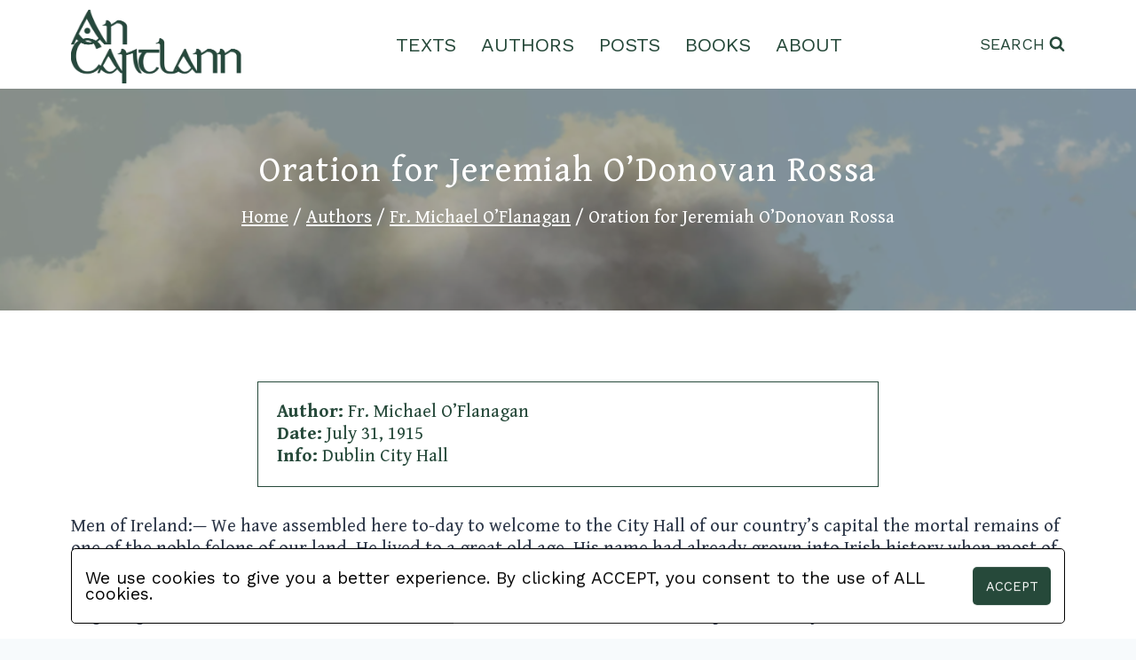

--- FILE ---
content_type: text/html; charset=UTF-8
request_url: https://cartlann.org/authors/fr-michael-oflanagan/oration-at-jeremiah-odonovan-rossas-funeral/
body_size: 18561
content:
<!doctype html><html lang="en-GB" class="no-js" itemtype="https://schema.org/WebPage" itemscope><head><meta charset="UTF-8"><meta name="viewport" content="width=device-width, initial-scale=1, minimum-scale=1"><link media="all" href="https://cartlann.org/qihegus/cache/autoptimize/css/autoptimize_d12c8566240f961478cef6b843d4d905.css" rel="stylesheet"><title>Oration for Jeremiah O&#8217;Donovan Rossa &#8211; Cartlann</title> <script>window.koko_analytics={"url":"https:\/\/cartlann.org\/koko-analytics-collect.php","site_url":"https:\/\/cartlann.org","post_id":2206,"use_cookie":1,"cookie_path":"\/"};</script><meta name='robots' content='max-image-preview:large' /><link rel="alternate" type="application/rss+xml" title="Cartlann &raquo; Feed" href="https://cartlann.org/feed/" /><link rel="alternate" type="application/rss+xml" title="Cartlann &raquo; Comments Feed" href="https://cartlann.org/comments/feed/" /> <script>document.documentElement.classList.remove('no-js');</script> <link rel="alternate" title="oEmbed (JSON)" type="application/json+oembed" href="https://cartlann.org/wp-json/oembed/1.0/embed?url=https%3A%2F%2Fcartlann.org%2Fauthors%2Ffr-michael-oflanagan%2Foration-at-jeremiah-odonovan-rossas-funeral%2F" /><link rel="alternate" title="oEmbed (XML)" type="text/xml+oembed" href="https://cartlann.org/wp-json/oembed/1.0/embed?url=https%3A%2F%2Fcartlann.org%2Fauthors%2Ffr-michael-oflanagan%2Foration-at-jeremiah-odonovan-rossas-funeral%2F&#038;format=xml" /><style id='kadence-global-inline-css'>:root{--global-palette1:#3182ce;--global-palette2:#2b6cb0;--global-palette3:#1a202c;--global-palette4:#2d3748;--global-palette5:#4a5568;--global-palette6:#718096;--global-palette7:#edf2f7;--global-palette8:#f7fafc;--global-palette9:#fff;--global-palette9rgb:255,255,255;--global-palette-highlight:#26493a;--global-palette-highlight-alt:rgba(38,73,58,.75);--global-palette-highlight-alt2:var(--global-palette9);--global-palette-btn-bg:var(--global-palette1);--global-palette-btn-bg-hover:var(--global-palette2);--global-palette-btn:var(--global-palette9);--global-palette-btn-hover:var(--global-palette9);--global-body-font-family:'Gentium Book Basic',serif;--global-heading-font-family:'Gentium Book Basic',serif;--global-primary-nav-font-family:'Work Sans',sans-serif;--global-fallback-font:sans-serif;--global-display-fallback-font:sans-serif;--global-content-width:1290px;--global-content-narrow-width:842px;--global-content-edge-padding:1.5rem;--global-content-boxed-padding:2rem;--global-calc-content-width:calc(1290px - var(--global-content-edge-padding) - var(--global-content-edge-padding) );--wp--style--global--content-size:var(--global-calc-content-width)}.wp-site-blocks{--global-vw:calc( 100vw - ( 0.5 * var(--scrollbar-offset)))}body{background:var(--global-palette8)}body,input,select,optgroup,textarea{font-style:normal;font-weight:400;font-size:1.3em;line-height:1.25;font-family:var(--global-body-font-family);color:var(--global-palette4)}.content-bg,body.content-style-unboxed .site{background:var(--global-palette9)}h1,h2,h3,h4,h5,h6{font-family:var(--global-heading-font-family)}h1{font-style:normal;font-weight:400;font-size:2.5rem;line-height:2.5rem;font-family:'Gentium Book Basic',serif;color:var(--global-palette3)}h2{font-style:normal;font-weight:700;font-size:28px;line-height:1.2;color:var(--global-palette3)}h3{font-weight:700;font-size:24px;line-height:1.5;color:var(--global-palette3)}h4{font-weight:700;font-size:22px;line-height:1.5;color:var(--global-palette4)}h5{font-weight:700;font-size:20px;line-height:1.5;color:var(--global-palette4)}h6{font-weight:700;font-size:18px;line-height:1.5;color:var(--global-palette5)}.entry-hero h1{font-style:normal;font-weight:400;font-size:2.5rem;line-height:2.5rem;letter-spacing:.1rem;font-family:'Gentium Book Basic',serif;color:#fff}.entry-hero .kadence-breadcrumbs,.entry-hero .search-form{font-style:normal;font-weight:400;font-size:1.2rem;line-height:1.2rem;letter-spacing:0rem;font-family:'Gentium Book Basic',serif;color:#fff}.entry-hero .kadence-breadcrumbs{max-width:1290px}.site-container,.site-header-row-layout-contained,.site-footer-row-layout-contained,.entry-hero-layout-contained,.comments-area,.alignfull>.wp-block-cover__inner-container,.alignwide>.wp-block-cover__inner-container{max-width:var(--global-content-width)}.content-width-narrow .content-container.site-container,.content-width-narrow .hero-container.site-container{max-width:var(--global-content-narrow-width)}@media all and (min-width:1520px){.wp-site-blocks .content-container .alignwide{margin-left:-115px;margin-right:-115px;width:unset;max-width:unset}}@media all and (min-width:1102px){.content-width-narrow .wp-site-blocks .content-container .alignwide{margin-left:-130px;margin-right:-130px;width:unset;max-width:unset}}.content-style-boxed .wp-site-blocks .entry-content .alignwide{margin-left:calc( -1 * var( --global-content-boxed-padding ) );margin-right:calc( -1 * var( --global-content-boxed-padding ) )}.content-area{margin-top:5rem;margin-bottom:5rem}@media all and (max-width:1024px){.content-area{margin-top:3rem;margin-bottom:3rem}}@media all and (max-width:767px){.content-area{margin-top:2rem;margin-bottom:2rem}}@media all and (max-width:1024px){:root{--global-content-boxed-padding:2rem}}@media all and (max-width:767px){:root{--global-content-boxed-padding:1.5rem}}.entry-content-wrap{padding:2rem}@media all and (max-width:1024px){.entry-content-wrap{padding:2rem}}@media all and (max-width:767px){.entry-content-wrap{padding:1.5rem}}.entry.single-entry{box-shadow:0px 15px 15px -10px rgba(0,0,0,.05)}.entry.loop-entry{box-shadow:0px 15px 15px -10px rgba(0,0,0,.05)}.loop-entry .entry-content-wrap{padding:2rem}@media all and (max-width:1024px){.loop-entry .entry-content-wrap{padding:2rem}}@media all and (max-width:767px){.loop-entry .entry-content-wrap{padding:1.5rem}}button,.button,.wp-block-button__link,input[type=button],input[type=reset],input[type=submit],.fl-button,.elementor-button-wrapper .elementor-button,.wc-block-components-checkout-place-order-button,.wc-block-cart__submit{box-shadow:0px 0px 0px -7px rgba(0,0,0,0)}button:hover,button:focus,button:active,.button:hover,.button:focus,.button:active,.wp-block-button__link:hover,.wp-block-button__link:focus,.wp-block-button__link:active,input[type=button]:hover,input[type=button]:focus,input[type=button]:active,input[type=reset]:hover,input[type=reset]:focus,input[type=reset]:active,input[type=submit]:hover,input[type=submit]:focus,input[type=submit]:active,.elementor-button-wrapper .elementor-button:hover,.elementor-button-wrapper .elementor-button:focus,.elementor-button-wrapper .elementor-button:active,.wc-block-cart__submit:hover{box-shadow:0px 15px 25px -7px rgba(0,0,0,.1)}.kb-button.kb-btn-global-outline.kb-btn-global-inherit{padding-top:calc(px - 2px);padding-right:calc(px - 2px);padding-bottom:calc(px - 2px);padding-left:calc(px - 2px)}@media all and (min-width:1025px){.transparent-header .entry-hero .entry-hero-container-inner{padding-top:100px}}@media all and (max-width:1024px){.mobile-transparent-header .entry-hero .entry-hero-container-inner{padding-top:100px}}@media all and (max-width:767px){.mobile-transparent-header .entry-hero .entry-hero-container-inner{padding-top:100px}}#kt-scroll-up-reader,#kt-scroll-up{border-radius:120px;bottom:30px;font-size:1.2em;padding:.4em}#kt-scroll-up-reader.scroll-up-side-right,#kt-scroll-up.scroll-up-side-right{right:30px}#kt-scroll-up-reader.scroll-up-side-left,#kt-scroll-up.scroll-up-side-left{left:30px}.wp-site-blocks .page-title h1{font-style:normal;font-weight:400;font-size:2.5rem;line-height:2.5rem;letter-spacing:.1rem;font-family:'Gentium Book Basic',serif;color:#fff}.page-title .entry-meta{font-style:normal}.page-title .kadence-breadcrumbs{font-style:normal;font-weight:400;font-size:1.3rem;letter-spacing:0rem;font-family:'Gentium Book Basic',serif;color:#fff}.page-title .kadence-breadcrumbs a:hover{color:#dcdcdc}.page-hero-section .entry-hero-container-inner{background-color:rgba(0,0,0,.3);background-image:url('https://cartlann.org/dicilimt/2023/04/croagh-patrick-scaled.webp');background-repeat:no-repeat;background-position:45% 0;background-size:cover;background-attachment:scroll}.entry-hero.page-hero-section .entry-header{min-height:250px}.page-hero-section .hero-section-overlay{background:rgba(0,0,0,.3)}.loop-entry.type-post h2.entry-title{font-style:normal;color:var(--global-palette4)}@media all and (max-width:1024px){.mobile-transparent-header #masthead{position:absolute;left:0;right:0;z-index:100}.kadence-scrollbar-fixer.mobile-transparent-header #masthead{right:var(--scrollbar-offset,0)}.mobile-transparent-header #masthead,.mobile-transparent-header .site-top-header-wrap .site-header-row-container-inner,.mobile-transparent-header .site-main-header-wrap .site-header-row-container-inner,.mobile-transparent-header .site-bottom-header-wrap .site-header-row-container-inner{background:0 0}.site-header-row-tablet-layout-fullwidth,.site-header-row-tablet-layout-standard{padding:0}}@media all and (min-width:1025px){.transparent-header #masthead{position:absolute;left:0;right:0;z-index:100}.transparent-header.kadence-scrollbar-fixer #masthead{right:var(--scrollbar-offset,0)}.transparent-header #masthead,.transparent-header .site-top-header-wrap .site-header-row-container-inner,.transparent-header .site-main-header-wrap .site-header-row-container-inner,.transparent-header .site-bottom-header-wrap .site-header-row-container-inner{background:0 0}}.site-branding a.brand img{max-width:200px}.site-branding a.brand img.svg-logo-image{width:200px}@media all and (max-width:1024px){.site-branding a.brand img{max-width:175px}.site-branding a.brand img.svg-logo-image{width:175px}}@media all and (max-width:767px){.site-branding a.brand img{max-width:110px}.site-branding a.brand img.svg-logo-image{width:110px}}.site-branding{padding:5px 0 0}#masthead,#masthead .kadence-sticky-header.item-is-fixed:not(.item-at-start):not(.site-header-row-container):not(.site-main-header-wrap),#masthead .kadence-sticky-header.item-is-fixed:not(.item-at-start)>.site-header-row-container-inner{background:#fff}.site-main-header-inner-wrap{min-height:100px}.site-main-header-wrap .site-header-row-container-inner>.site-container{padding:0 95px 5px}.site-top-header-wrap .site-header-row-container-inner{background:#fff}.site-top-header-inner-wrap{min-height:100px}@media all and (max-width:1024px){.site-top-header-wrap .site-header-row-container-inner{background:#fff}}@media all and (max-width:767px){.site-top-header-wrap .site-header-row-container-inner{background:#fff}}.header-navigation[class*=header-navigation-style-underline] .header-menu-container.primary-menu-container>ul>li>a:after{width:calc( 100% - 1.2em)}.main-navigation .primary-menu-container>ul>li.menu-item>a{padding-left:calc(1.2em / 2);padding-right:calc(1.2em / 2);padding-top:.2em;padding-bottom:.2em;color:#264a3b}.main-navigation .primary-menu-container>ul>li.menu-item .dropdown-nav-special-toggle{right:calc(1.2em / 2)}.main-navigation .primary-menu-container>ul li.menu-item>a{font-style:normal;font-weight:400;font-size:22px;font-family:var(--global-primary-nav-font-family);text-transform:uppercase}.main-navigation .primary-menu-container>ul>li.menu-item>a:hover{color:var(--global-palette-highlight)}.main-navigation .primary-menu-container>ul>li.menu-item.current-menu-item>a{color:var(--global-palette3)}.header-navigation .header-menu-container ul ul.sub-menu,.header-navigation .header-menu-container ul ul.submenu{background:var(--global-palette3);box-shadow:0px 2px 13px 0px rgba(0,0,0,.1)}.header-navigation .header-menu-container ul ul li.menu-item,.header-menu-container ul.menu>li.kadence-menu-mega-enabled>ul>li.menu-item>a{border-bottom:1px solid rgba(255,255,255,.1)}.header-navigation .header-menu-container ul ul li.menu-item>a{width:200px;padding-top:1em;padding-bottom:1em;color:var(--global-palette8);font-size:12px}.header-navigation .header-menu-container ul ul li.menu-item>a:hover{color:var(--global-palette9);background:var(--global-palette4)}.header-navigation .header-menu-container ul ul li.menu-item.current-menu-item>a{color:var(--global-palette9);background:var(--global-palette4)}.mobile-toggle-open-container .menu-toggle-open,.mobile-toggle-open-container .menu-toggle-open:focus{color:#26493a;padding:10px;font-size:14px}.mobile-toggle-open-container .menu-toggle-open.menu-toggle-style-bordered{border:1px solid currentColor}.mobile-toggle-open-container .menu-toggle-open .menu-toggle-icon{font-size:2.5em}.mobile-toggle-open-container .menu-toggle-open:hover,.mobile-toggle-open-container .menu-toggle-open:focus-visible{color:#537667}.mobile-navigation ul li{font-style:normal;font-weight:400;font-size:1em;font-family:'Work Sans',sans-serif;text-transform:uppercase}.mobile-navigation ul li a{padding-top:1em;padding-bottom:1em}.mobile-navigation ul li>a,.mobile-navigation ul li.menu-item-has-children>.drawer-nav-drop-wrap{color:#c8c8c8}.mobile-navigation ul li>a:hover,.mobile-navigation ul li.menu-item-has-children>.drawer-nav-drop-wrap:hover{color:#fff}.mobile-navigation ul li.current-menu-item>a,.mobile-navigation ul li.current-menu-item.menu-item-has-children>.drawer-nav-drop-wrap{color:#dac725}.mobile-navigation ul li.menu-item-has-children .drawer-nav-drop-wrap,.mobile-navigation ul li:not(.menu-item-has-children) a{border-bottom:1px solid rgba(255,255,255,.1)}.mobile-navigation:not(.drawer-navigation-parent-toggle-true) ul li.menu-item-has-children .drawer-nav-drop-wrap button{border-left:1px solid rgba(255,255,255,.1)}#mobile-drawer .drawer-inner,#mobile-drawer.popup-drawer-layout-fullwidth.popup-drawer-animation-slice .pop-portion-bg,#mobile-drawer.popup-drawer-layout-fullwidth.popup-drawer-animation-slice.pop-animated.show-drawer .drawer-inner{background:#26493a}@media all and (max-width:1024px){#mobile-drawer .drawer-inner,#mobile-drawer.popup-drawer-layout-fullwidth.popup-drawer-animation-slice .pop-portion-bg,#mobile-drawer.popup-drawer-layout-fullwidth.popup-drawer-animation-slice.pop-animated.show-drawer .drawer-inner{background:rgba(38,73,58,.55)}}#mobile-drawer .drawer-header .drawer-toggle{padding:.6em .15em;font-size:24px}#mobile-drawer .drawer-header .drawer-toggle,#mobile-drawer .drawer-header .drawer-toggle:focus{color:#c8c8c8}#mobile-drawer .drawer-header .drawer-toggle:hover,#mobile-drawer .drawer-header .drawer-toggle:focus:hover{color:#fff}.search-toggle-open-container .search-toggle-open{color:#224a3b;margin:0;font-style:normal;font-weight:400;font-family:'Work Sans',sans-serif;text-transform:uppercase}.search-toggle-open-container .search-toggle-open.search-toggle-style-bordered{border:1px solid currentColor}.search-toggle-open-container .search-toggle-open .search-toggle-icon{font-size:1em}@media all and (max-width:1024px){.search-toggle-open-container .search-toggle-open .search-toggle-icon{font-size:1.25em}}@media all and (max-width:767px){.search-toggle-open-container .search-toggle-open .search-toggle-icon{font-size:1.25em}}.search-toggle-open-container .search-toggle-open:hover,.search-toggle-open-container .search-toggle-open:focus{color:#537667}#search-drawer .drawer-inner .drawer-content form input.search-field,#search-drawer .drawer-inner .drawer-content form .kadence-search-icon-wrap,#search-drawer .drawer-header{color:#c8c8c8}#search-drawer .drawer-inner .drawer-content form input.search-field:focus,#search-drawer .drawer-inner .drawer-content form input.search-submit:hover~.kadence-search-icon-wrap,#search-drawer .drawer-inner .drawer-content form button[type=submit]:hover~.kadence-search-icon-wrap{color:#fff}#search-drawer .drawer-inner{background:rgba(38,73,58,.75)}@media all and (max-width:1024px){#search-drawer .drawer-inner{background:rgba(38,73,58,.75)}}#colophon{background:#26493a}.site-top-footer-inner-wrap{padding-top:30px;padding-bottom:30px;grid-column-gap:30px;grid-row-gap:30px}.site-top-footer-inner-wrap .widget{margin-bottom:30px}.site-top-footer-inner-wrap .site-footer-section:not(:last-child):after{right:calc(-30px / 2)}@media all and (max-width:1024px){.site-top-footer-inner-wrap{grid-column-gap:0px;grid-row-gap:0px}.site-top-footer-inner-wrap .site-footer-section:not(:last-child):after{right:calc(-0px / 2)}}@media all and (max-width:767px){.site-top-footer-inner-wrap{grid-column-gap:0px;grid-row-gap:0px}.site-top-footer-inner-wrap .site-footer-section:not(:last-child):after{right:calc(-0px / 2)}}.footer-social-wrap .footer-social-inner-wrap{font-size:1.75em;gap:0em}.site-footer .site-footer-wrap .site-footer-section .footer-social-wrap .footer-social-inner-wrap .social-button{color:#dcdcdc;border:2px none currentColor;border-color:rgba(255,0,0,0);border-radius:0}.site-footer .site-footer-wrap .site-footer-section .footer-social-wrap .footer-social-inner-wrap .social-button:hover{color:#fff}.footer-social-wrap .social-button .social-label{font-style:normal;font-weight:400;font-size:25px;letter-spacing:.1em;font-family:'Work Sans',sans-serif;text-transform:uppercase}#colophon .footer-html{font-style:normal;font-weight:400;font-size:25px;line-height:0;letter-spacing:.1em;font-family:'Work Sans',sans-serif;text-transform:uppercase;color:#dcdcdc}</style> <script src="https://cartlann.org/ezeemisi/js/jquery/jquery.min.js?ver=3.7.1" id="jquery-core-js"></script> <script id="cookie-law-info-js-extra">var Cli_Data={"nn_cookie_ids":[],"cookielist":[],"non_necessary_cookies":[],"ccpaEnabled":"","ccpaRegionBased":"","ccpaBarEnabled":"","strictlyEnabled":["necessary","obligatoire"],"ccpaType":"gdpr","js_blocking":"1","custom_integration":"","triggerDomRefresh":"","secure_cookies":""};var cli_cookiebar_settings={"animate_speed_hide":"500","animate_speed_show":"500","background":"#FFF","border":"#b1a6a6c2","border_on":"","button_1_button_colour":"#26493a","button_1_button_hover":"#1e3a2e","button_1_link_colour":"#fff","button_1_as_button":"1","button_1_new_win":"","button_2_button_colour":"#333","button_2_button_hover":"#292929","button_2_link_colour":"#444","button_2_as_button":"","button_2_hidebar":"","button_3_button_colour":"#3566bb","button_3_button_hover":"#2a5296","button_3_link_colour":"#fff","button_3_as_button":"1","button_3_new_win":"","button_4_button_colour":"#000","button_4_button_hover":"#000000","button_4_link_colour":"#333333","button_4_as_button":"","button_7_button_colour":"#61a229","button_7_button_hover":"#4e8221","button_7_link_colour":"#fff","button_7_as_button":"1","button_7_new_win":"","font_family":"inherit","header_fix":"","notify_animate_hide":"1","notify_animate_show":"","notify_div_id":"#cookie-law-info-bar","notify_position_horizontal":"right","notify_position_vertical":"bottom","scroll_close":"","scroll_close_reload":"","accept_close_reload":"","reject_close_reload":"","showagain_tab":"","showagain_background":"#fff","showagain_border":"#000","showagain_div_id":"#cookie-law-info-again","showagain_x_position":"100px","text":"#1c393d","show_once_yn":"","show_once":"10000","logging_on":"","as_popup":"","popup_overlay":"1","bar_heading_text":"","cookie_bar_as":"banner","popup_showagain_position":"bottom-right","widget_position":"left"};var log_object={"ajax_url":"https://cartlann.org/wp-admin/admin-ajax.php"};</script> <link rel="https://api.w.org/" href="https://cartlann.org/wp-json/" /><link rel="alternate" title="JSON" type="application/json" href="https://cartlann.org/wp-json/wp/v2/pages/2206" /><link rel="EditURI" type="application/rsd+xml" title="RSD" href="https://cartlann.org/xmlrpc.php?rsd" /><link rel="canonical" href="https://cartlann.org/authors/fr-michael-oflanagan/oration-at-jeremiah-odonovan-rossas-funeral/" /><meta name="twitter:card" content="summary" /><meta name="twitter:site" content="@AnChartlann" /><meta name="twitter:creator" content="@AnChartlann" /><meta name="twitter:url" content="https://cartlann.org/authors/fr-michael-oflanagan/oration-at-jeremiah-odonovan-rossas-funeral/" /><meta name="twitter:title" content="Oration for Jeremiah O&#8217;Donovan Rossa" /><meta name="twitter:description" content="Fr. Michael O’FlanaganJuly 31, 1915Dublin City HallMen of Ireland:— We have assembled here to-day to welcome to the City Hall of our country’s capital the [...]" /><meta name="twitter:image" content="" /><link rel='stylesheet' id='kadence-fonts-css' href='https://fonts.googleapis.com/css?family=Gentium%20Book%20Basic:regular,700,regularitalic,700italic%7CWork%20Sans:regular&#038;display=swap' media='all' /><link rel="icon" href="https://cartlann.org/dicilimt/2023/04/cropped-favicon-32x32.png" sizes="32x32" /><link rel="icon" href="https://cartlann.org/dicilimt/2023/04/cropped-favicon-192x192.png" sizes="192x192" /><link rel="apple-touch-icon" href="https://cartlann.org/dicilimt/2023/04/cropped-favicon-180x180.png" /><meta name="msapplication-TileImage" content="https://cartlann.org/dicilimt/2023/04/cropped-favicon-270x270.png" /><style id="wp-custom-css">.gaeilge{font-family:var(--irish-script)}a.wp-block-file__button,div.dt-button-collection a.dt-button{font-family:var(--sans-script)}div.wp-block-button.book-pagination a,.ellipsis a,#current-page a{font-family:var(--mono-script)}p{font-size:var(--para-font-size)}h2{font-size:var(--h2-font-size)}blockquote cite,.wp-block-file a{font-size:var(--font-size-12)}div.wp-block-button.book-pagination a,#current-page a{font-size:1.25em !important}a.wp-block-file__button{font-size:1rem}.ellipsis a{font-size:.7em !important}h2.gaeilge{font-size:1.35em}h2.gaeilge{letter-spacing:.05em}div.wp-block-button.book-pagination a,#current-page a{letter-spacing:.03em}#kadence-breadcrumbs{line-height:1.2em}div.wp-block-button.book-pagination a{line-height:1.6}.ellipsis a{line-height:50px}article a:hover,#kadence-breadcrumbs a:hover,.wp-block-file a:hover,a.wp-block-file__button{text-decoration:none}.wp-block-file a{text-decoration-thickness:2px}a.wp-block-file__button{text-transform:uppercase}.author-works-container .author-work,.author-pdf-container .author-pdf{text-align:center}blockquote cite{text-align:right}article :is(p,li,h2):not(.has-text-align-center,.has-text-align-right),article p.author-bio{text-align:justify}.force-align-centre{text-align:center !important}.poetry-align-left{text-align:left !important}.poetry-large-first-line-indent{text-indent:6em}:is(h1,h2,h3,h4,h5,h6,td,p,li,hr,img,b,strong,i,em),.loop-entry a.post-more-link,blockquote,.wp-block-separator.has-css-opacity.is-style-dots,.wp-block-separator.has-css-opacity,div.wpforms-field label,.page .entry-content .is-style-stripes table tbody tr td,.wp-block-image figcaption,div.wpforms-container-full .wpforms-form :is(input[type]:focus,textarea:focus){color:var(--cblack)}a.post-more-link:hover{color:var(--cbhover)}a.wp-block-file__button,div.wp-block-buttons div.wp-block-button a.wp-block-button__link,div.wpforms-confirmation-container-full p,div.wpforms-container-full .wpforms-form :is(button[type=submit],button[type=submit]:hover),article .wp-block-file :is(a.wp-element-button:hover,a.wp-element-button:active,a.wp-element-button:focus,a.wp-element-button:visited),h1.entry-title::selection,#kadence-breadcrumbs ::selection,*::selection,header a::selection,header span::selection,footer span::selection,footer p::selection{color:var(--cwhite)}header .search-toggle-open span,nav[aria-label=Posts],nav[aria-label=Posts]:hover a,.search-toggle-open-container :is(.search-toggle-open:active,.search-toggle-open:focus,.search-toggle-open:visited),:is(a,a>strong,a>b,a>em,a>i),article :is(a:hover,a:active,a:focus,a:visited){color:var(--cgreen)}blockquote cite,div.wpforms-container-full .wpforms-form :is(input[type],textarea){color:var(--blockcite)}#site-navigation ul li a,.search-toggle-open-container .search-toggle-open,#mobile-toggle svg{color:var(--cgreen)}footer p,#colophon .social-button{color:var(--footerElements)}#mobile-drawer .drawer-inner a[aria-current=page]{color:var(--menu-active)}.page-title h1.entry-title,#kadence-breadcrumbs{color:var(--title-text)}#kt-scroll-up{color:var(--scroll-highlight)}#kt-scroll-up:hover{color:var(--footer)}div.wpforms-container-full .wpforms-form .wpforms-required-label{color:var(--required)}div.wpforms-container-full .wpforms-form label.wpforms-error{color:var(--error)}.ellipsis a::selection{color:#969696;background-color:#264a3b00}header span::selection,header a::selection,header img::selection{background-color:transparent}*::selection,header a::selection,header span::selection,footer span::selection,footer p::selection,h1.entry-title::selection,#kadence-breadcrumbs ::selection,a.wp-block-file__button,div.wp-block-button.book-pagination,div.wp-block-buttons div.wp-block-button a.wp-block-button__link{background-color:var(--cgreen)}#mobile-header,.site-header-upper-inner-wrap{background-color:var(--header)}footer#colophon,#kt-scroll-up{background-color:var(--footer)}blockquote{background-color:var(--blockbg)}a.wp-block-file__button:hover,a.wp-block-file__button:active,a.wp-block-file__button:focus,a.wp-block-file__button:visited,.content-wrap img::selection{background-color:var(--cghover)}#wrapper.site{background-color:var(--cwhite)}#kt-scroll-up:hover{background-color:var(--scroll-highlight)}#search-drawer .drawer-inner,#mobile-drawer .drawer-inner{background-color:var(--glass)}#current-page a::selection{background-color:#969696}#current-page a:hover{background-color:#969696 !important}#mobile-header .site-header-row-container-inner,.page .entry-content .is-style-stripes table tbody tr{background-color:transparent}div.wp-block-button.book-pagination a,.ellipsis:hover{background-color:transparent !important}.page-hero-section .entry-hero-container-inner,.post-archive-hero-section .entry-hero-container-inner{background-position:center top}div.wp-block-button.book-pagination:hover a,.ellipsis:hover a,#current-page a:hover{opacity:100% !important}.ellipsis:hover{opacity:100%}.wp-block-file a:hover{opacity:75%}header a:hover,#kadence-breadcrumbs a:hover{opacity:70%}div.wpforms-container-full .wpforms-form button[type=submit]:hover{opacity:65%}article :is(a:hover,a:active,a:focus,a:visited){opacity:60% !important}nav[aria-label=Posts]:hover a,header ul li a:hover,.search-toggle-open-container :is(.search-toggle-open:active,.search-toggle-open:focus,.search-toggle-open:visited){opacity:60%}div.wp-block-button.book-pagination:hover{opacity:50% !important}.footer-social-inner-wrap a:hover{opacity:50%}:is(a,a>strong,a>b,a>em,a>i){transition:.1s ease-in}#kadence-breadcrumbs a:hover{transition:opacity 0ms}header .site-main-header-wrap,header .site-header-upper-inner-wrap .site-header-row-container-inner .site-container,header #site-navigation ul li a,footer .site-footer-row-layout-contained,footer .site-container{margin:0}footer .footer-social-inner-wrap.social-show-label-true.social-style-outline{max-width:max-content;gap:1rem}footer .site-top-footer-inner-wrap,header .site-main-header-inner-wrap.site-header-row.site-header-row-has-sides.site-header-row-center-column,#archive-container,.wp-block-buttons.is-nowrap.wp-container-1,#wpforms-form-1150,div.wp-block-columns,article .entry-content :is(p,li,h1,h2,h3,h4,h5,h6,blockquote,hr,figure),ul.wp-block-list,ol.wp-block-list,.author-pdf-container{margin-left:auto;margin-right:auto}#main .content-centred{margin-left:auto;margin-right:auto}ul.content-centred{width:max-content}article .entry-content p,figure.poetry-centre table td{margin-bottom:var(--p-margin-bottom)}article .entry-content li{margin-bottom:var(--li-bottom-margin)}header .site-main-header-wrap,header .site-header-upper-inner-wrap .site-header-row-container-inner .site-container,header #site-navigation ul li a,header .site-header-row-tablet-layout-contained,footer .site-footer-row-layout-contained,footer .site-container,footer .footer-social-inner-wrap a.social-link-twitter,.search-toggle-open[aria-label="View Search Form"],header #mobile-toggle,header .kadence-svg-iconset svg,.hero-container.site-container{padding:0}header #site-navigation ul li a{padding:2px 14px}.page-title h1.entry-title,#kadence-breadcrumbs{padding:0 1.2rem}blockquote{padding:1rem}a.wp-block-file__button{padding:8px}div.wp-block-button.book-pagination a,#current-page a{padding:14px !important}header img{padding-right:var(--header-inside-padding)}header .site-header-upper-inner-wrap .site-header-row-container-inner .site-container,.content-container.site-container,footer .site-container,.page-title{padding-right:var(--outer-padding);padding-left:var(--outer-padding)}header #mobile-toggle{padding-left:var(--header-inside-padding)}ul.poetry-alternating-indent,.single-content ul.poetry-indented-except-first-line{padding-left:0}ul.wp-block-list,.poetry-align-left,ul.poetry-alternating-indent li:nth-child(even){padding-left:1em}.poetry-block-indent{padding-left:1em !important}ul.poetry-indented-except-first-line li:nth-child(n+2){padding-left:2em}.poetry-large-other-line-indent{padding-left:6em}.page-title{padding-top:24px;padding-bottom:24px}header .site-main-header-wrap,header .site-header-upper-inner-wrap .site-header-row-container-inner .site-container,header #site-navigation ul li a,header .site-header-row-tablet-layout-contained,footer .site-footer-row-layout-contained,footer .site-container,.content-container.site-container{max-width:initial}.footer-social-inner-wrap.social-show-label-true.social-style-outline{max-width:min-content}footer .site-top-footer-inner-wrap,header .site-main-header-inner-wrap.site-header-row.site-header-row-has-sides.site-header-row-center-column,#archive-container,#post-100 p,.page-title h1.entry-title,#kadence-breadcrumbs{max-width:var(--site-max-width)}.wp-block-buttons.is-nowrap.wp-container-1,#wpforms-form-1150,article .entry-content :is(p,li,h1,h2,h3,h4,h5,h6,blockquote,hr,figure),.wp-block-file,div.wp-block-columns,ul.wp-block-list,ol.wp-block-list,.author-pdf-container{max-width:var(--content-max-width)}header .site-main-header-inner-wrap.site-header-row.site-header-row-has-sides.site-header-row-center-column{width:initial !important}.ellipsis a,div.wp-block-button.book-pagination a,#current-page a{width:76px}.ellipsis a,div.wp-block-button.book-pagination a,#current-page a{height:76px}.navigation.pagination,.home-latest-work.wp-block-query .wp-block-post-excerpt__more-text{display:none}footer .site-top-footer-inner-wrap,#main-header .site-main-header-inner-wrap,#mobile-header .site-top-header-inner-wrap,.wp-block-buttons.is-nowrap.wp-container-1{display:flex}figure.poetry-centre,figure.poetry-centre table td{display:table}footer .site-top-footer-inner-wrap,#main-header .site-main-header-inner-wrap,#mobile-header .site-top-header-inner-wrap,.wp-block-buttons.is-nowrap.wp-container-1{justify-content:space-between}footer .site-top-footer-inner-wrap{gap:1em}#search-drawer .drawer-inner,#mobile-drawer .drawer-inner{backdrop-filter:blur(8px)}.post-hero-section .hero-section-overlay{backdrop-filter:blur(4px)}.entry-hero.page-hero-section .entry-header,.entry-hero.post-archive-hero-section .entry-header{backdrop-filter:blur(1px) !important}blockquote{border-color:var(--cgreen)}a.wp-block-file__button{box-shadow:0px 4px 0px #000;border-radius:10px;word-break:normal;word-wrap:normal}.wp-block-file__button:hover{box-shadow:0px 4px 0px #000}div.wp-block-button.book-pagination,div#current-page{border-radius:50%}div.wp-block-button.book-pagination{transform:scale(.8)}div#current-page{transform:scale(.8)}.ellipsis a,.ellipsis:hover,#current-page a,#current-page a:hover{cursor:default}.ellipsis:hover,#current-page a:hover{box-shadow:none}#kt-scroll-up{z-index:1;outline:2px solid var(--scroll-highlight)}#kt-scroll-up:hover{outline-color:var(--shadow)}article .entry-content :is(p,li,h1,h2,h3,h4,h5,h6,blockquote,hr,figure){word-break:break-word;hyphens:auto}.page .entry-content .is-style-stripes{border:none}figure.poetry-centre,figure.poetry-centre table td{border:0}ul.poetry-alternating-indent li{list-style:none}ul.poetry-indented-except-first-line li{list-style:none}#infobox{position:absolute;display:flex;flex-direction:column;column-gap:.5em;background-color:var(--cgreen);max-width:350px;border:none;margin-top:.2em;margin-right:.5em;padding:1em;gap:1em}#infobox li::selection,#infobox span::selection,#infobox em::selection,#infobox a::selection{color:var(--cgreen);background-color:var(--cwhite)}#infobox ul,#infobox a{user-select:text}#infobox,#infobox a.gb-button,.book-navigation a{border-radius:3px;user-select:none}#infobox a.gb-button{cursor:pointer}#infobox ul{list-style:none;padding:0;display:flex;flex-direction:column;gap:.1em;margin:0}#infobox li,#infobox li em{color:var(--cwhite);text-align:left;margin:0}#infobox ul li:before,.author-works-container .author-work .book{font-weight:700}#infobox ul li.author:before{content:'Author: '}#infobox.irish ul li.author:before{content:'Údar: '}#infobox ul li.source:before{content:'Source: '}#infobox.irish ul li.source:before{content:'Fóinse: '}#infobox ul li.date:before{content:'Date: '}#infobox.irish ul li.date:before{content:'Dáta: '}#infobox ul li.info:before{content:'Info: '}#infobox.irish ul li.info:before{content:'Eolas: '}#infobox ul li.source:before{content:'Source: ';font-style:normal}#infobox a{color:var(--cwhite)}#infobox a.gb-button{background-color:var(--cwhite);color:var(--cgreen);font-family:var(--sans-script);max-width:fit-content}#infobox #info-button:after{content:'Download'}#infobox.irish #info-button:after{content:'Íoslódáil'}@media screen and (max-width:1600px){#infobox{position:inherit;max-width:var(--content-max-width);margin-bottom:2rem;border-radius:0;border:1px solid var(--cgreen);background-color:var(--cwhite);margin-left:auto;margin-right:auto}#infobox li,#infobox li em{color:var(--cgreen)}#infobox a.gb-button{background-color:var(--cgreen);color:var(--cwhite)}#infobox a{color:var(--cgreen)}}#cookie-law-info-bar{left:50%;transform:translate(-50%,-20%);max-width:100%;border:none;background-color:transparent !important;padding:0 var(--outer-padding) !important}#cookie-law-info-bar #cookie_action_close_header{background-color:var(--cgreen) !important}#cookie-law-info-bar #cookie_action_close_header{color:var(--cwhite) !important}#cookie-law-info-bar span{display:contents}#cookie-law-info-bar .cli-bar-container{max-width:var(--site-max-width);background-color:var(--cwhite);padding:1em;border-radius:5px;border:1px solid var(--cblack)}#cookie-law-info-bar .cli-bar-message{font-family:var(--sans-script);color:var(--cblack);font-size:var(--font-size-12);width:auto;margin-right:auto}#cookie-law-info-bar #cookie_action_close_header{border-radius:5px;margin-left:auto;font-family:var(--sans-script);text-transform:uppercase;color:var(--cblack);font-size:1em;padding:1em}#cookie-law-info-bar #cookie_action_close_header:hover{opacity:60%}#cookie-law-info-bar{box-shadow:none}@media screen and (max-width:800px){#cookie-law-info-bar{transform:translate(-50%,-10%)}footer .site-top-footer-inner-wrap,#main-header .site-main-header-inner-wrap,#mobile-header .site-top-header-inner-wrap,.wp-block-buttons.is-nowrap.wp-container-1{display:flex;flex-direction:column}footer .footer-social-inner-wrap.social-show-label-true.social-style-outline{gap:0}footer .site-top-footer-inner-wrap{gap:0}}.book-navigation{max-width:var(--content-max-width);margin-left:auto;margin-right:auto;display:flex;justify-content:space-between}.book-navigation a{text-decoration:none;font-size:185%}.book-navigation a.nav-invalid{color:graytext;pointer-events:none}#info-button{text-decoration:none;padding:15px 20px}#author-no-works{color:var(--error);text-align:center}ul.poetry-indented-except-first-and-last{list-style-type:none;list-style-position:inside;padding-left:0}ul.poetry-indented-except-first-and-last li{margin-left:1em}ul.poetry-indented-except-first-and-last li:first-child,ul.poetry-indented-except-first-and-last li:last-child{margin-left:0}ul.poetry-alternating-indent,ul.poetry-indented-except-first-and-last{max-width:fit-content}</style></head><body data-rsssl=1 class="wp-singular page-template-default page page-id-2206 page-child parent-pageid-2202 wp-custom-logo wp-embed-responsive wp-theme-kadence wp-child-theme-kadence-child footer-on-bottom hide-focus-outline link-style-standard content-title-style-above content-width-normal content-style-unboxed content-vertical-padding-show non-transparent-header mobile-non-transparent-header"><div id="wrapper" class="site wp-site-blocks"> <a class="skip-link screen-reader-text scroll-ignore" href="#main">Skip to content</a><header id="masthead" class="site-header" role="banner" itemtype="https://schema.org/WPHeader" itemscope><div id="main-header" class="site-header-wrap"><div class="site-header-inner-wrap"><div class="site-header-upper-wrap"><div class="site-header-upper-inner-wrap"><div class="site-main-header-wrap site-header-row-container site-header-focus-item site-header-row-layout-contained" data-section="kadence_customizer_header_main"><div class="site-header-row-container-inner"><div class="site-container"><div class="site-main-header-inner-wrap site-header-row site-header-row-has-sides site-header-row-center-column"><div class="site-header-main-section-left site-header-section site-header-section-left"><div class="site-header-item site-header-focus-item" data-section="title_tagline"><div class="site-branding branding-layout-standard site-brand-logo-only"><a class="brand has-logo-image" href="https://cartlann.org/" rel="home"><img width="892" height="382" src="https://cartlann.org/dicilimt/2023/04/cropped-logo-light.webp" class="custom-logo" alt="Cartlann" decoding="async" fetchpriority="high" srcset="https://cartlann.org/dicilimt/2023/04/cropped-logo-light.webp 892w, https://cartlann.org/dicilimt/2023/04/cropped-logo-light-300x128.webp 300w, https://cartlann.org/dicilimt/2023/04/cropped-logo-light-768x329.webp 768w" sizes="(max-width: 892px) 100vw, 892px" /></a></div></div><div class="site-header-main-section-left-center site-header-section site-header-section-left-center"></div></div><div class="site-header-main-section-center site-header-section site-header-section-center"><div class="site-header-item site-header-focus-item site-header-item-main-navigation header-navigation-layout-stretch-false header-navigation-layout-fill-stretch-false" data-section="kadence_customizer_primary_navigation"><nav id="site-navigation" class="main-navigation header-navigation nav--toggle-sub header-navigation-style-underline header-navigation-dropdown-animation-none" role="navigation" aria-label="Primary Navigation"><div class="primary-menu-container header-menu-container"><ul id="primary-menu" class="menu"><li id="menu-item-11750" class="menu-item menu-item-type-custom menu-item-object-custom menu-item-11750"><a href="https://cartlann.org/texts/">Texts</a></li><li id="menu-item-109" class="menu-item menu-item-type-post_type menu-item-object-page current-page-ancestor menu-item-109"><a href="https://cartlann.org/authors/">Authors</a></li><li id="menu-item-112" class="menu-item menu-item-type-post_type menu-item-object-page menu-item-112"><a href="https://cartlann.org/posts/">Posts</a></li><li id="menu-item-12068" class="menu-item menu-item-type-custom menu-item-object-custom menu-item-12068"><a href="https://clofiann.com">Books</a></li><li id="menu-item-1158" class="menu-item menu-item-type-post_type menu-item-object-page menu-item-1158"><a href="https://cartlann.org/about/">About</a></li></ul></div></nav></div></div><div class="site-header-main-section-right site-header-section site-header-section-right"><div class="site-header-main-section-right-center site-header-section site-header-section-right-center"></div><div class="site-header-item site-header-focus-item" data-section="kadence_customizer_header_search"><div class="search-toggle-open-container"> <button class="search-toggle-open drawer-toggle search-toggle-style-default" aria-label="View Search Form" data-toggle-target="#search-drawer" data-toggle-body-class="showing-popup-drawer-from-full" aria-expanded="false" data-set-focus="#search-drawer .search-field"
 > <span class="search-toggle-label vs-lg-true vs-md-true vs-sm-false">Search</span> <span class="search-toggle-icon"><span class="kadence-svg-iconset"><svg aria-hidden="true" class="kadence-svg-icon kadence-search-svg" fill="currentColor" version="1.1" xmlns="http://www.w3.org/2000/svg" width="26" height="28" viewBox="0 0 26 28"><title>Search</title><path d="M18 13c0-3.859-3.141-7-7-7s-7 3.141-7 7 3.141 7 7 7 7-3.141 7-7zM26 26c0 1.094-0.906 2-2 2-0.531 0-1.047-0.219-1.406-0.594l-5.359-5.344c-1.828 1.266-4.016 1.937-6.234 1.937-6.078 0-11-4.922-11-11s4.922-11 11-11 11 4.922 11 11c0 2.219-0.672 4.406-1.937 6.234l5.359 5.359c0.359 0.359 0.578 0.875 0.578 1.406z"></path> </svg></span></span> </button></div></div></div></div></div></div></div></div></div></div></div><div id="mobile-header" class="site-mobile-header-wrap"><div class="site-header-inner-wrap"><div class="site-header-upper-wrap"><div class="site-header-upper-inner-wrap"><div class="site-top-header-wrap site-header-focus-item site-header-row-layout-contained site-header-row-tablet-layout-contained site-header-row-mobile-layout-contained "><div class="site-header-row-container-inner"><div class="site-container"><div class="site-top-header-inner-wrap site-header-row site-header-row-has-sides site-header-row-center-column"><div class="site-header-top-section-left site-header-section site-header-section-left"><div class="site-header-item site-header-focus-item" data-section="title_tagline"><div class="site-branding mobile-site-branding branding-layout-standard branding-tablet-layout-inherit site-brand-logo-only branding-mobile-layout-standard site-brand-logo-only"><a class="brand has-logo-image" href="https://cartlann.org/" rel="home"><img width="892" height="382" src="https://cartlann.org/dicilimt/2023/04/cropped-logo-light.webp" class="custom-logo" alt="Cartlann" decoding="async" srcset="https://cartlann.org/dicilimt/2023/04/cropped-logo-light.webp 892w, https://cartlann.org/dicilimt/2023/04/cropped-logo-light-300x128.webp 300w, https://cartlann.org/dicilimt/2023/04/cropped-logo-light-768x329.webp 768w" sizes="(max-width: 892px) 100vw, 892px" /></a></div></div></div><div class="site-header-top-section-center site-header-section site-header-section-center"><div class="site-header-item site-header-focus-item" data-section="kadence_customizer_header_search"><div class="search-toggle-open-container"> <button class="search-toggle-open drawer-toggle search-toggle-style-default" aria-label="View Search Form" data-toggle-target="#search-drawer" data-toggle-body-class="showing-popup-drawer-from-full" aria-expanded="false" data-set-focus="#search-drawer .search-field"
 > <span class="search-toggle-label vs-lg-true vs-md-true vs-sm-false">Search</span> <span class="search-toggle-icon"><span class="kadence-svg-iconset"><svg aria-hidden="true" class="kadence-svg-icon kadence-search-svg" fill="currentColor" version="1.1" xmlns="http://www.w3.org/2000/svg" width="26" height="28" viewBox="0 0 26 28"><title>Search</title><path d="M18 13c0-3.859-3.141-7-7-7s-7 3.141-7 7 3.141 7 7 7 7-3.141 7-7zM26 26c0 1.094-0.906 2-2 2-0.531 0-1.047-0.219-1.406-0.594l-5.359-5.344c-1.828 1.266-4.016 1.937-6.234 1.937-6.078 0-11-4.922-11-11s4.922-11 11-11 11 4.922 11 11c0 2.219-0.672 4.406-1.937 6.234l5.359 5.359c0.359 0.359 0.578 0.875 0.578 1.406z"></path> </svg></span></span> </button></div></div></div><div class="site-header-top-section-right site-header-section site-header-section-right"><div class="site-header-item site-header-focus-item site-header-item-navgation-popup-toggle" data-section="kadence_customizer_mobile_trigger"><div class="mobile-toggle-open-container"> <button id="mobile-toggle" class="menu-toggle-open drawer-toggle menu-toggle-style-default" aria-label="Open menu" data-toggle-target="#mobile-drawer" data-toggle-body-class="showing-popup-drawer-from-right" aria-expanded="false" data-set-focus=".menu-toggle-close"
 > <span class="menu-toggle-icon"><span class="kadence-svg-iconset"><svg aria-hidden="true" class="kadence-svg-icon kadence-menu-svg" fill="currentColor" version="1.1" xmlns="http://www.w3.org/2000/svg" width="24" height="24" viewBox="0 0 24 24"><title>Toggle Menu</title><path d="M3 13h18c0.552 0 1-0.448 1-1s-0.448-1-1-1h-18c-0.552 0-1 0.448-1 1s0.448 1 1 1zM3 7h18c0.552 0 1-0.448 1-1s-0.448-1-1-1h-18c-0.552 0-1 0.448-1 1s0.448 1 1 1zM3 19h18c0.552 0 1-0.448 1-1s-0.448-1-1-1h-18c-0.552 0-1 0.448-1 1s0.448 1 1 1z"></path> </svg></span></span> </button></div></div></div></div></div></div></div></div></div></div></div></header><div id="inner-wrap" class="wrap kt-clear"><section role="banner" class="entry-hero page-hero-section entry-hero-layout-fullwidth"><div class="entry-hero-container-inner"><div class="hero-section-overlay"></div><div class="hero-container site-container"><header class="entry-header page-title title-align-center title-tablet-align-inherit title-mobile-align-inherit"><h1 class="entry-title">Oration for Jeremiah O&#8217;Donovan Rossa</h1><nav id="kadence-breadcrumbs" aria-label="Breadcrumbs"  class="kadence-breadcrumbs"><div class="kadence-breadcrumb-container"><span><a href="https://cartlann.org/" itemprop="url" class="kadence-bc-home" ><span>Home</span></a></span> <span class="bc-delimiter">/</span> <span><a href="https://cartlann.org/authors/" itemprop="url" ><span>Authors</span></a></span> <span class="bc-delimiter">/</span> <span><a href="https://cartlann.org/authors/fr-michael-oflanagan/" itemprop="url" ><span>Fr. Michael O&#8217;Flanagan</span></a></span> <span class="bc-delimiter">/</span> <span class="kadence-bread-current">Oration for Jeremiah O&#8217;Donovan Rossa</span></div></nav></header></div></div></section><div id="primary" class="content-area"><div class="content-container site-container"><main id="main" class="site-main" role="main"><div class="content-wrap"><article id="post-2206" class="entry content-bg single-entry post-2206 page type-page status-publish hentry"><div class="entry-content-wrap"><div class="entry-content single-content"><div class="gb-container gb-container-00d95ea9" id="infobox"><ul class="wp-block-list"><li class="author">Fr. Michael O’Flanagan</li><li class="date">July 31, 1915</li><li class="info">Dublin City Hall</li></ul></div><p>Men of Ireland:— We have assembled here to-day to welcome to the City Hall of our country’s capital the mortal remains of one of the noble felons of our land. He lived to a great old age. His name had already grown into Irish history when most of us were boys. He was one of those who rose in the dark and evil days to right their native land. He was hated by the enemies of Irish nationality, but the measure of their hatred is the measure of our love. He was a criminal in the eyes of the English government. But his crimes are his title deeds to sainthood in Ireland’s patriot litany.</p><p>A few days ago our brothers beyond the Atlantic carried his body with love and reverence to the edge of the ocean. Many of the leading Irish citizens of the States were there, to testify to their admiration of his life, and their adhesion to the principles for which he suffered. Men who had been estranged for years, clasped hands again beside the bier of O’Donovan Rossa, and promised to forget ancient feuds and work together for Ireland.</p><p>We have received him into Ireland in the same spirit of unity and brotherhood. Many who have been estranged by the extraordinary occurrences of the past year or two will be brought together again over the body of our hero. We love the name of O’Donovan Rossa, and we purpose to place his remains among those of the noblest of the uncrowned Kings of Ireland, because he typifies to us the spirit of patriotism, the passion of patriotism, and the virtue of patriotism. Patriotism is an instinct, grows up naturally in the hearts of men. But the instinct of patriotism has to be cultivated so as to make it a virtue. O’Donovan Rossa had both the instinct of patriotism and the virtue of patriotism.</p><p>And patriotism is composed of two feelings — love of country and hatred for the oppressors of one’s country. There was a time when many Irishmen felt as if they were called upon to apologize for the love they bore their country. That time has gone forever and the time is rapidly coming when Irishmen will apologize neither for love nor hatred, because there is no real red blood in the heart of a man who pretends to love his country and who at the same time, pretends not to hate the enemies and oppressors of his country.</p><p>O’Donovan Rossa was great in his love of Ireland. But even beyond that love, there stood out still stronger in his character his manly hatred of the oppressors of Ireland; and I hope that the spirit that was his during his long lifetime will be one which will go abroad throughout Ireland, and sink deep into the hearts of the Irish people.</p><p>And this love and hatred are both Christian virtues, and virtues which Christian men are bound to cultivate in their hearts. We say, everyday, in our Act of Contrition that we love God and we hate sin; and in a similar way we should say that we love our country and hate any power that would continue to deprive our country of its right to freedom, of its right to live its own life in its own way, free from anything that would cripple its individuality, or that would make it a lifeless, soulless imitation of another land.</p><p>Love of country, love of Ireland, means more than love of its hills and its valleys, its rugged mountains and broad plains, and of the sunshine and showers that cross its sweet and tender face. All that is contained in love of country. But love of country contains much more. That is but the physical setting of our patriotism. Love of country, above all things, means love of its people. It means love of the people of Ireland, not merely as men and women, but as Irish men and women. We are bound to love all men because of those things that are common to all men. But we are bound to love our own people with a special and peculiar love, a love that is not founded upon the common characteristics of the human race, but which is founded upon the special and distinctive character of our own nationality.</p><p>We are bound not merely to love them for the things in which they resemble other nations, but still more for those things by which they differ from other nations. And loving them for their own special and distinctive character we are obliged to do everything in our power to secure the free and untrammeled development of all that is good and noble in that character.</p><p>Hence there comes with the love we bear the people of Ireland, growing out of that love, a hatred of anything that would destroy our distinctive civilization, which would uproot our language, quench in our hearts a knowledge of the past and which would tell us to remember everything outside of Ireland but to forget the things that are within Ireland. Ireland has not forgotten through seven hundred years of struggle, and, now, when forces are working in the world, which, once more, bring bright before our eyes the hope that some avenue will be opened up through which Ireland may march to freedom, we are not going to forget.</p><p>There never was a time in the history of Ireland when it was more necessary for our people to think for themselves. There are a great many people in Ireland to-day who are afraid to think. But, thanks be to God, they are making a beginning at last, and the old catch-cries and platitudes are not going down the throats of the Irish people as they were a few months ago.</p><p>We love O’Donovan Rossa because he was true, to the end of his life, to the principles of his boyhood. And the same love which O’Donovan Rossa had, and which survived six years of brutal treatment in English prisons, remained with him to the end of his life – and with the love there remained the same hatred. Do not believe those who would tell you that he was false to the principles of his youth. Do not believe those who in life hated and oppressed him and who despised all the ideals that were dearest to his heart. Do not believe them when they tell you that he changed in his old age.</p><p>Rather, believe those whose love and fidelity tended at his bedside during the long years of his final illness, and to whom his memory is dearer than anything else in life; and they can tell you that the principles of O’Donovan Rossa’s old age were the same as those of his youth, and that the Ireland he loved to the end was an Ireland free – absolutely free – from any external control whatever, a nation independent, the equal of any other independent nation in the world. At the present time, nationality is in the ascendant. Its stock has gone up in the market. Perhaps some of the bidders are hypocrites, but the fact that they are compelled to bid shows that nationality counts for a great deal in the world today.</p><p>But the men of Ireland should make it clear that the principles of nationality are no less sacred by the shores of the Atlantic than they are along the slopes of the Carpathians, or by the shores of the Danube; that if we have great powers in the world today who profess that they are fighting for the liberty of small nationalities, and that if these powers are not sincere in their professions, that we shall do our part to tear the mask of hypocrisy from their faces.</p><p>Let us not be afraid to love Ireland with all our hearts to-day, nor to give free voice to our love. O’Donovan Rossa was not afraid to do so when it was much more dangerous than it is now. He was, indeed, banished from Ireland for his love of Ireland, and to-day banishment from Ireland is one of the penalties for love of Ireland; but, at least, the banishments which we have to-day have not, so far, brought in their train the savage treatment meted out to O’Donovan Rossa. Let his spirit be amongst us! Let us try to emulate his courage! Let us be fearless! All over Europe, men are laying down their lives through love of their country, and shall it be said that Irishmen are the only men in Europe who are not prepared to risk danger, trials and sacrifice through love of their old historic land?</p><p>We require in Ireland today, the very best affections of the Irish people. We require their very best thought and their very best care. The love of country that is not restrained, that is not guided by reason, that does not take into account all that may be gained from a knowledge of the past in steering the future — such love may do injury instead of benefit. But let us not be afraid to face the problem squarely, and to make up our minds as men what attitude men should take up.</p><p>Let us be united. We cannot have absolute unity — it is not to be found in any country. But at least, let us have substantial unity, such unity as is feasible in the circumstances, and there is no reason why we should not lift up our hearts in hope for the future and believe the coming of the remains of heroic O’Donovan Rossa amongst us may be the starting point of a new epoch in the history of Ireland.</p><p class="has-text-align-center">“Oh, never fear for Ireland, boys,<br>For she has soldiers still.”</p> <script>document.addEventListener("DOMContentLoaded",function(){var infobox=document.getElementById("infobox");var parent=document.getElementById("main");if(infobox&&parent){parent.style.minHeight=infobox.offsetHeight+"px";}});</script></div></div></article></div></main></div></div></div><footer id="colophon" class="site-footer" role="contentinfo"><div class="site-footer-wrap"><div class="site-top-footer-wrap site-footer-row-container site-footer-focus-item site-footer-row-layout-contained site-footer-row-tablet-layout-default site-footer-row-mobile-layout-default" data-section="kadence_customizer_footer_top"><div class="site-footer-row-container-inner"><div class="site-container"><div class="site-top-footer-inner-wrap site-footer-row site-footer-row-columns-2 site-footer-row-column-layout-equal site-footer-row-tablet-column-layout-equal site-footer-row-mobile-column-layout-row ft-ro-dir-row ft-ro-collapse-normal ft-ro-t-dir-default ft-ro-m-dir-default ft-ro-lstyle-plain"><div class="site-footer-top-section-1 site-footer-section footer-section-inner-items-1"><div class="footer-widget-area widget-area site-footer-focus-item footer-social content-align-center content-tablet-align-center content-mobile-align-center content-valign-middle content-tablet-valign-middle content-mobile-valign-default" data-section="kadence_customizer_footer_social"><div class="footer-widget-area-inner footer-social-inner"><div class="footer-social-wrap"><div class="footer-social-inner-wrap element-social-inner-wrap social-show-label-true social-style-outline"><a href="https://twitter.com/AnChartlann" target="_blank" rel="noopener noreferrer"  class="social-button footer-social-item social-link-twitter"><span class="kadence-svg-iconset"><svg class="kadence-svg-icon kadence-twitter-svg" fill="currentColor" version="1.1" xmlns="http://www.w3.org/2000/svg" width="26" height="28" viewBox="0 0 26 28"><title>Twitter</title><path d="M25.312 6.375c-0.688 1-1.547 1.891-2.531 2.609 0.016 0.219 0.016 0.438 0.016 0.656 0 6.672-5.078 14.359-14.359 14.359-2.859 0-5.516-0.828-7.75-2.266 0.406 0.047 0.797 0.063 1.219 0.063 2.359 0 4.531-0.797 6.266-2.156-2.219-0.047-4.078-1.5-4.719-3.5 0.313 0.047 0.625 0.078 0.953 0.078 0.453 0 0.906-0.063 1.328-0.172-2.312-0.469-4.047-2.5-4.047-4.953v-0.063c0.672 0.375 1.453 0.609 2.281 0.641-1.359-0.906-2.25-2.453-2.25-4.203 0-0.938 0.25-1.797 0.688-2.547 2.484 3.062 6.219 5.063 10.406 5.281-0.078-0.375-0.125-0.766-0.125-1.156 0-2.781 2.25-5.047 5.047-5.047 1.453 0 2.766 0.609 3.687 1.594 1.141-0.219 2.234-0.641 3.203-1.219-0.375 1.172-1.172 2.156-2.219 2.781 1.016-0.109 2-0.391 2.906-0.781z"></path> </svg></span><span class="social-label">Twitter</span></a><a href="https://cartlann.org/feed/" target="_blank" rel="noopener noreferrer"  class="social-button footer-social-item social-link-rss"><span class="kadence-svg-iconset"><svg class="kadence-svg-icon kadence-rss-alt-svg" fill="currentColor" version="1.1" xmlns="http://www.w3.org/2000/svg" width="24" height="24" viewBox="0 0 24 24"><title>RSS</title><path d="M4 12c2.209 0 4.208 0.894 5.657 2.343s2.343 3.448 2.343 5.657c0 0.552 0.448 1 1 1s1-0.448 1-1c0-2.761-1.12-5.263-2.929-7.071s-4.31-2.929-7.071-2.929c-0.552 0-1 0.448-1 1s0.448 1 1 1zM4 5c4.142 0 7.891 1.678 10.607 4.393s4.393 6.465 4.393 10.607c0 0.552 0.448 1 1 1s1-0.448 1-1c0-4.694-1.904-8.946-4.979-12.021s-7.327-4.979-12.021-4.979c-0.552 0-1 0.448-1 1s0.448 1 1 1zM7 19c0-0.552-0.225-1.053-0.586-1.414s-0.862-0.586-1.414-0.586-1.053 0.225-1.414 0.586-0.586 0.862-0.586 1.414 0.225 1.053 0.586 1.414 0.862 0.586 1.414 0.586 1.053-0.225 1.414-0.586 0.586-0.862 0.586-1.414z"></path> </svg></span><span class="social-label">RSS</span></a></div></div></div></div></div><div class="site-footer-top-section-2 site-footer-section footer-section-inner-items-1"><div class="footer-widget-area site-info site-footer-focus-item content-align-right content-tablet-align-center content-mobile-align-center content-valign-middle content-tablet-valign-middle content-mobile-valign-middle" data-section="kadence_customizer_footer_html"><div class="footer-widget-area-inner site-info-inner"><div class="footer-html inner-link-style-plain"><div class="footer-html-inner"><p>&copy; 2026 Cartlann</p></div></div></div></div></div></div></div></div></div></div></footer></div> <script>document.documentElement.style.setProperty('--scrollbar-offset',window.innerWidth-document.documentElement.clientWidth+'px');</script> <script type="speculationrules">{"prefetch":[{"source":"document","where":{"and":[{"href_matches":"/*"},{"not":{"href_matches":["/wp-*.php","/wp-admin/*","/dicilimt/*","/qihegus/*","/ahonanse/*","/ratchoft/*","/eegitsee/*","/*\\?(.+)"]}},{"not":{"selector_matches":"a[rel~=\"nofollow\"]"}},{"not":{"selector_matches":".no-prefetch, .no-prefetch a"}}]},"eagerness":"conservative"}]}</script> <div id="cookie-law-info-bar" data-nosnippet="true"><span><div class="cli-bar-container cli-style-v2"><br /><div class="cli-bar-message">We use cookies to give you a better experience. By clicking ACCEPT, you consent to the use of ALL cookies.</div><br /><div class="cli-bar-btn_container"><a role='button' data-cli_action="accept" id="cookie_action_close_header" class="medium cli-plugin-button cli-plugin-main-button cookie_action_close_header cli_action_button wt-cli-accept-btn">Accept</a></div><br /></div></span></div><div id="cookie-law-info-again" data-nosnippet="true"><span id="cookie_hdr_showagain">Manage consent</span></div><div class="cli-modal" data-nosnippet="true" id="cliSettingsPopup" tabindex="-1" role="dialog" aria-labelledby="cliSettingsPopup" aria-hidden="true"><div class="cli-modal-dialog" role="document"><div class="cli-modal-content cli-bar-popup"> <button type="button" class="cli-modal-close" id="cliModalClose"> <svg class="" viewBox="0 0 24 24"><path d="M19 6.41l-1.41-1.41-5.59 5.59-5.59-5.59-1.41 1.41 5.59 5.59-5.59 5.59 1.41 1.41 5.59-5.59 5.59 5.59 1.41-1.41-5.59-5.59z"></path><path d="M0 0h24v24h-24z" fill="none"></path></svg> <span class="wt-cli-sr-only">Close</span> </button><div class="cli-modal-body"><div class="cli-container-fluid cli-tab-container"><div class="cli-row"><div class="cli-col-12 cli-align-items-stretch cli-px-0"><div class="cli-privacy-overview"><h4>Privacy Overview</h4><div class="cli-privacy-content"><div class="cli-privacy-content-text">This website uses cookies to improve your experience while you navigate through the website. Out of these, the cookies that are categorized as necessary are stored on your browser as they are essential for the working of basic functionalities of the website. We also use third-party cookies that help us analyze and understand how you use this website. These cookies will be stored in your browser only with your consent. You also have the option to opt-out of these cookies. But opting out of some of these cookies may affect your browsing experience.</div></div> <a class="cli-privacy-readmore" aria-label="Show more" role="button" data-readmore-text="Show more" data-readless-text="Show less"></a></div></div><div class="cli-col-12 cli-align-items-stretch cli-px-0 cli-tab-section-container"><div class="cli-tab-section"><div class="cli-tab-header"> <a role="button" tabindex="0" class="cli-nav-link cli-settings-mobile" data-target="necessary" data-toggle="cli-toggle-tab"> Necessary </a><div class="wt-cli-necessary-checkbox"> <input type="checkbox" class="cli-user-preference-checkbox"  id="wt-cli-checkbox-necessary" data-id="checkbox-necessary" checked="checked"  /> <label class="form-check-label" for="wt-cli-checkbox-necessary">Necessary</label></div> <span class="cli-necessary-caption">Always Enabled</span></div><div class="cli-tab-content"><div class="cli-tab-pane cli-fade" data-id="necessary"><div class="wt-cli-cookie-description"> Necessary cookies are absolutely essential for the website to function properly. This category only includes cookies that ensures basic functionalities and security features of the website. These cookies do not store any personal information.</div></div></div></div><div class="cli-tab-section"><div class="cli-tab-header"> <a role="button" tabindex="0" class="cli-nav-link cli-settings-mobile" data-target="non-necessary" data-toggle="cli-toggle-tab"> Non-necessary </a><div class="cli-switch"> <input type="checkbox" id="wt-cli-checkbox-non-necessary" class="cli-user-preference-checkbox"  data-id="checkbox-non-necessary" checked='checked' /> <label for="wt-cli-checkbox-non-necessary" class="cli-slider" data-cli-enable="Enabled" data-cli-disable="Disabled"><span class="wt-cli-sr-only">Non-necessary</span></label></div></div><div class="cli-tab-content"><div class="cli-tab-pane cli-fade" data-id="non-necessary"><div class="wt-cli-cookie-description"> Any cookies that may not be particularly necessary for the website to function and is used specifically to collect user personal data via analytics, ads, other embedded contents are termed as non-necessary cookies. It is mandatory to procure user consent prior to running these cookies on your website.</div></div></div></div></div></div></div></div><div class="cli-modal-footer"><div class="wt-cli-element cli-container-fluid cli-tab-container"><div class="cli-row"><div class="cli-col-12 cli-align-items-stretch cli-px-0"><div class="cli-tab-footer wt-cli-privacy-overview-actions"> <a id="wt-cli-privacy-save-btn" role="button" tabindex="0" data-cli-action="accept" class="wt-cli-privacy-btn cli_setting_save_button wt-cli-privacy-accept-btn cli-btn">SAVE &amp; ACCEPT</a></div></div></div></div></div></div></div></div><div class="cli-modal-backdrop cli-fade cli-settings-overlay"></div><div class="cli-modal-backdrop cli-fade cli-popupbar-overlay"></div> <a id="kt-scroll-up" tabindex="-1" aria-hidden="true" aria-label="Scroll to top" href="#wrapper" class="kadence-scroll-to-top scroll-up-wrap scroll-ignore scroll-up-side-right scroll-up-style-filled vs-lg-true vs-md-true vs-sm-false"><span class="kadence-svg-iconset"><svg aria-hidden="true" class="kadence-svg-icon kadence-arrow-up-svg" fill="currentColor" version="1.1" xmlns="http://www.w3.org/2000/svg" width="24" height="24" viewBox="0 0 24 24"><title>Scroll to top</title><path d="M5.707 12.707l5.293-5.293v11.586c0 0.552 0.448 1 1 1s1-0.448 1-1v-11.586l5.293 5.293c0.391 0.391 1.024 0.391 1.414 0s0.391-1.024 0-1.414l-7-7c-0.092-0.092-0.202-0.166-0.324-0.217s-0.253-0.076-0.383-0.076c-0.256 0-0.512 0.098-0.707 0.293l-7 7c-0.391 0.391-0.391 1.024 0 1.414s1.024 0.391 1.414 0z"></path> </svg></span></a><button id="kt-scroll-up-reader" href="#wrapper" aria-label="Scroll to top" class="kadence-scroll-to-top scroll-up-wrap scroll-ignore scroll-up-side-right scroll-up-style-filled vs-lg-true vs-md-true vs-sm-false"><span class="kadence-svg-iconset"><svg aria-hidden="true" class="kadence-svg-icon kadence-arrow-up-svg" fill="currentColor" version="1.1" xmlns="http://www.w3.org/2000/svg" width="24" height="24" viewBox="0 0 24 24"><title>Scroll to top</title><path d="M5.707 12.707l5.293-5.293v11.586c0 0.552 0.448 1 1 1s1-0.448 1-1v-11.586l5.293 5.293c0.391 0.391 1.024 0.391 1.414 0s0.391-1.024 0-1.414l-7-7c-0.092-0.092-0.202-0.166-0.324-0.217s-0.253-0.076-0.383-0.076c-0.256 0-0.512 0.098-0.707 0.293l-7 7c-0.391 0.391-0.391 1.024 0 1.414s1.024 0.391 1.414 0z"></path> </svg></span></button><div id="mobile-drawer" class="popup-drawer popup-drawer-layout-sidepanel popup-drawer-animation-fade popup-drawer-side-right" data-drawer-target-string="#mobile-drawer"
 ><div class="drawer-overlay" data-drawer-target-string="#mobile-drawer"></div><div class="drawer-inner"><div class="drawer-header"> <button class="menu-toggle-close drawer-toggle" aria-label="Close menu"  data-toggle-target="#mobile-drawer" data-toggle-body-class="showing-popup-drawer-from-right" aria-expanded="false" data-set-focus=".menu-toggle-open"
 > <span class="toggle-close-bar"></span> <span class="toggle-close-bar"></span> </button></div><div class="drawer-content mobile-drawer-content content-align-left content-valign-middle"><div class="site-header-item site-header-focus-item site-header-item-mobile-navigation mobile-navigation-layout-stretch-false" data-section="kadence_customizer_mobile_navigation"><nav id="mobile-site-navigation" class="mobile-navigation drawer-navigation drawer-navigation-parent-toggle-false" role="navigation" aria-label="Primary Mobile Navigation"><div class="mobile-menu-container drawer-menu-container"><ul id="mobile-menu" class="menu has-collapse-sub-nav"><li class="menu-item menu-item-type-custom menu-item-object-custom menu-item-11750"><a href="https://cartlann.org/texts/">Texts</a></li><li class="menu-item menu-item-type-post_type menu-item-object-page current-page-ancestor menu-item-109"><a href="https://cartlann.org/authors/">Authors</a></li><li class="menu-item menu-item-type-post_type menu-item-object-page menu-item-112"><a href="https://cartlann.org/posts/">Posts</a></li><li class="menu-item menu-item-type-custom menu-item-object-custom menu-item-12068"><a href="https://clofiann.com">Books</a></li><li class="menu-item menu-item-type-post_type menu-item-object-page menu-item-1158"><a href="https://cartlann.org/about/">About</a></li></ul></div></nav></div></div></div></div> <script id="kadence-navigation-js-extra">var kadenceConfig={"screenReader":{"expand":"Child menu","expandOf":"Child menu of","collapse":"Child menu","collapseOf":"Child menu of"},"breakPoints":{"desktop":"1024","tablet":768},"scrollOffset":"0"};</script> <script id="wp-emoji-settings" type="application/json">{"baseUrl":"https://s.w.org/images/core/emoji/17.0.2/72x72/","ext":".png","svgUrl":"https://s.w.org/images/core/emoji/17.0.2/svg/","svgExt":".svg","source":{"concatemoji":"https://cartlann.org/ezeemisi/js/wp-emoji-release.min.js?ver=6e0728ebb67d668afa587a54f804e703"}}</script> <script type="module">/*! This file is auto-generated */
const a=JSON.parse(document.getElementById("wp-emoji-settings").textContent),o=(window._wpemojiSettings=a,"wpEmojiSettingsSupports"),s=["flag","emoji"];function i(e){try{var t={supportTests:e,timestamp:(new Date).valueOf()};sessionStorage.setItem(o,JSON.stringify(t))}catch(e){}}function c(e,t,n){e.clearRect(0,0,e.canvas.width,e.canvas.height),e.fillText(t,0,0);t=new Uint32Array(e.getImageData(0,0,e.canvas.width,e.canvas.height).data);e.clearRect(0,0,e.canvas.width,e.canvas.height),e.fillText(n,0,0);const a=new Uint32Array(e.getImageData(0,0,e.canvas.width,e.canvas.height).data);return t.every((e,t)=>e===a[t])}function p(e,t){e.clearRect(0,0,e.canvas.width,e.canvas.height),e.fillText(t,0,0);var n=e.getImageData(16,16,1,1);for(let e=0;e<n.data.length;e++)if(0!==n.data[e])return!1;return!0}function u(e,t,n,a){switch(t){case"flag":return n(e,"\ud83c\udff3\ufe0f\u200d\u26a7\ufe0f","\ud83c\udff3\ufe0f\u200b\u26a7\ufe0f")?!1:!n(e,"\ud83c\udde8\ud83c\uddf6","\ud83c\udde8\u200b\ud83c\uddf6")&&!n(e,"\ud83c\udff4\udb40\udc67\udb40\udc62\udb40\udc65\udb40\udc6e\udb40\udc67\udb40\udc7f","\ud83c\udff4\u200b\udb40\udc67\u200b\udb40\udc62\u200b\udb40\udc65\u200b\udb40\udc6e\u200b\udb40\udc67\u200b\udb40\udc7f");case"emoji":return!a(e,"\ud83e\u1fac8")}return!1}function f(e,t,n,a){let r;const o=(r="undefined"!=typeof WorkerGlobalScope&&self instanceof WorkerGlobalScope?new OffscreenCanvas(300,150):document.createElement("canvas")).getContext("2d",{willReadFrequently:!0}),s=(o.textBaseline="top",o.font="600 32px Arial",{});return e.forEach(e=>{s[e]=t(o,e,n,a)}),s}function r(e){var t=document.createElement("script");t.src=e,t.defer=!0,document.head.appendChild(t)}a.supports={everything:!0,everythingExceptFlag:!0},new Promise(t=>{let n=function(){try{var e=JSON.parse(sessionStorage.getItem(o));if("object"==typeof e&&"number"==typeof e.timestamp&&(new Date).valueOf()<e.timestamp+604800&&"object"==typeof e.supportTests)return e.supportTests}catch(e){}return null}();if(!n){if("undefined"!=typeof Worker&&"undefined"!=typeof OffscreenCanvas&&"undefined"!=typeof URL&&URL.createObjectURL&&"undefined"!=typeof Blob)try{var e="postMessage("+f.toString()+"("+[JSON.stringify(s),u.toString(),c.toString(),p.toString()].join(",")+"));",a=new Blob([e],{type:"text/javascript"});const r=new Worker(URL.createObjectURL(a),{name:"wpTestEmojiSupports"});return void(r.onmessage=e=>{i(n=e.data),r.terminate(),t(n)})}catch(e){}i(n=f(s,u,c,p))}t(n)}).then(e=>{for(const n in e)a.supports[n]=e[n],a.supports.everything=a.supports.everything&&a.supports[n],"flag"!==n&&(a.supports.everythingExceptFlag=a.supports.everythingExceptFlag&&a.supports[n]);var t;a.supports.everythingExceptFlag=a.supports.everythingExceptFlag&&!a.supports.flag,a.supports.everything||((t=a.source||{}).concatemoji?r(t.concatemoji):t.wpemoji&&t.twemoji&&(r(t.twemoji),r(t.wpemoji)))});</script> <div id="search-drawer" class="popup-drawer popup-drawer-layout-fullwidth" data-drawer-target-string="#search-drawer"
 ><div class="drawer-overlay" data-drawer-target-string="#search-drawer"></div><div class="drawer-inner"><div class="drawer-header"> <button class="search-toggle-close drawer-toggle" aria-label="Close search"  data-toggle-target="#search-drawer" data-toggle-body-class="showing-popup-drawer-from-full" aria-expanded="false" data-set-focus=".search-toggle-open"
 > <span class="kadence-svg-iconset"><svg class="kadence-svg-icon kadence-close-svg" fill="currentColor" version="1.1" xmlns="http://www.w3.org/2000/svg" width="24" height="24" viewBox="0 0 24 24"><title>Toggle Menu Close</title><path d="M5.293 6.707l5.293 5.293-5.293 5.293c-0.391 0.391-0.391 1.024 0 1.414s1.024 0.391 1.414 0l5.293-5.293 5.293 5.293c0.391 0.391 1.024 0.391 1.414 0s0.391-1.024 0-1.414l-5.293-5.293 5.293-5.293c0.391-0.391 0.391-1.024 0-1.414s-1.024-0.391-1.414 0l-5.293 5.293-5.293-5.293c-0.391-0.391-1.024-0.391-1.414 0s-0.391 1.024 0 1.414z"></path> </svg></span> </button></div><div class="drawer-content"><form role="search" method="get" class="search-form" action="https://cartlann.org/"> <label> <span class="screen-reader-text">Search for:</span> <input type="search" class="search-field" placeholder="Search &hellip;" value="" name="s" /> </label> <input type="submit" class="search-submit" value="Search" /><div class="kadence-search-icon-wrap"><span class="kadence-svg-iconset"><svg aria-hidden="true" class="kadence-svg-icon kadence-search-svg" fill="currentColor" version="1.1" xmlns="http://www.w3.org/2000/svg" width="26" height="28" viewBox="0 0 26 28"><title>Search</title><path d="M18 13c0-3.859-3.141-7-7-7s-7 3.141-7 7 3.141 7 7 7 7-3.141 7-7zM26 26c0 1.094-0.906 2-2 2-0.531 0-1.047-0.219-1.406-0.594l-5.359-5.344c-1.828 1.266-4.016 1.937-6.234 1.937-6.078 0-11-4.922-11-11s4.922-11 11-11 11 4.922 11 11c0 2.219-0.672 4.406-1.937 6.234l5.359 5.359c0.359 0.359 0.578 0.875 0.578 1.406z"></path> </svg></span></div></form></div></div></div> <script defer src="https://cartlann.org/qihegus/cache/autoptimize/js/autoptimize_2213439eef254f3386b8b68771432536.js"></script></body></html>